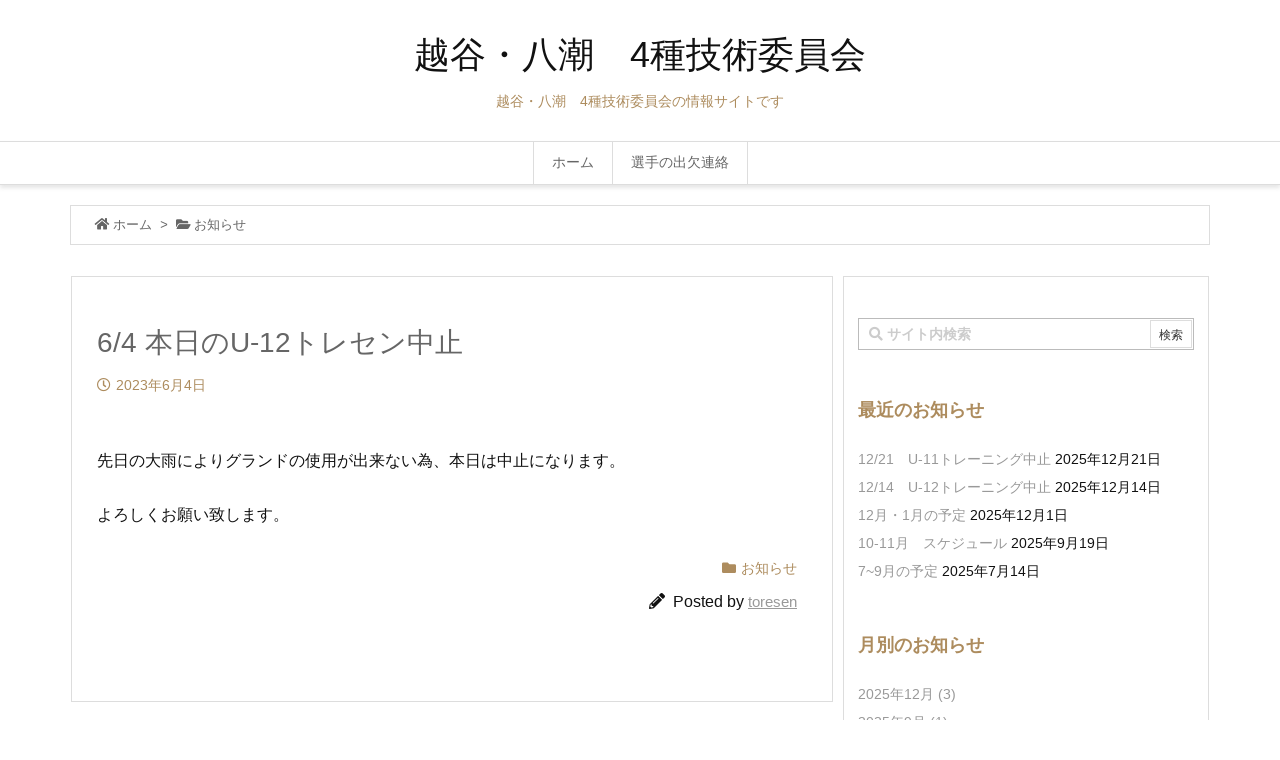

--- FILE ---
content_type: application/javascript
request_url: https://toresen.koshigaya-lf.com/wp/wp-content/themes/luxeritas/js/luxe.async.min.js?v=1555655726
body_size: 296
content:
(function(d){var n=d.createElement('link');n.async=true;n.defer=true;n.rel='stylesheet';n.href='//toresen.koshigaya-lf.com/wp/wp-content/themes/luxeritas/style.async.min.css?v=1555655725';if(d.getElementsByTagName('head')[0]!==null){d.getElementsByTagName('head')[0].appendChild(n);}})(document);